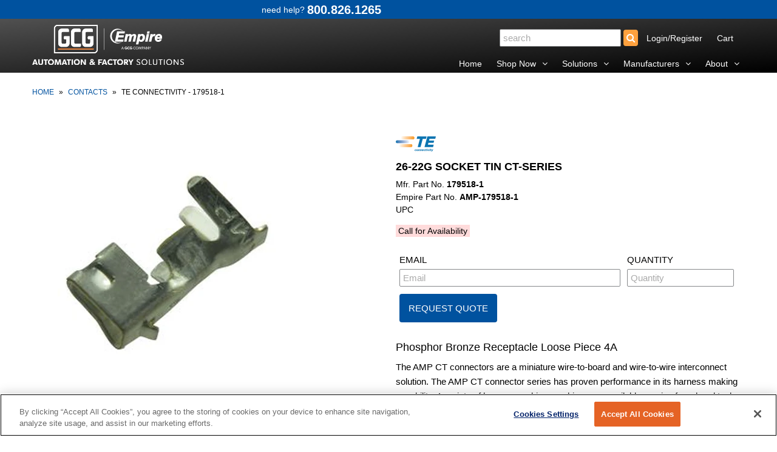

--- FILE ---
content_type: text/html; charset=utf-8
request_url: https://www.empirewc.com/products/amp-179518-1
body_size: 22138
content:
<!DOCTYPE html>
<!--[if lt IE 7 ]><html class="ie ie6" lang="en"> <![endif]-->
<!--[if IE 7 ]><html class="ie ie7" lang="en"> <![endif]-->
<!--[if IE 8 ]><html class="ie ie8" lang="en"> <![endif]-->
<!--[if (gte IE 9)|!(IE)]><!--><html lang="en"> <!--<![endif]-->
<head>
  
 <!-- OneTrust Cookies Consent Notice start for empirewc.com -->
<script type="text/javascript" src="https://cdn.cookielaw.org/consent/018f1b36-33d5-78ce-b847-73211e807f59/OtAutoBlock.js"></script>
<script src="https://cdn.cookielaw.org/scripttemplates/otSDKStub.js" type="text/javascript" charset="UTF-8" data-domain-script="018f1b36-33d5-78ce-b847-73211e807f59"></script>

<script type="text/javascript">
function OptanonWrapper() {
    // Get active consent groups
    var activeGroups = OnetrustActiveGroups;
    
    // C0002 = Performance cookies (Analytics)
    // C0004 = Targeting cookies (Advertising)
    
    // If Performance cookies NOT consented, delete them immediately
    if (activeGroups.indexOf(',C0002,') === -1) {
        // Delete Google Analytics cookies
        deleteCookie('_ga');
        deleteCookie('_gid');
        deleteCookie('_gat_gtag_UA_73059630_1');
        
        // Delete all _ga_ cookies (they have dynamic suffixes)
        document.cookie.split(';').forEach(function(c) {
            var cookieName = c.split('=')[0].trim();
            if (cookieName.startsWith('_ga_')) {
                deleteCookie(cookieName);
            }
        });
        
        deleteCookie('_gcl_au');
        deleteCookie('hubspotutk');
        deleteCookie('__hstc');
        deleteCookie('__hssc');
        deleteCookie('__hssrc');
        deleteCookie('_shopify_y');
        deleteCookie('_shopify_s');
    }
    
    // Only load tracking scripts if Performance (C0002) is enabled
    if (activeGroups.indexOf(',C0002,') > -1) {
        loadGoogleAnalytics();
        loadLuckyOrange();
        loadGTM();
        loadHubSpot();
    }
}

function deleteCookie(name) {
    // Delete for root domain
    document.cookie = name + '=; expires=Thu, 01 Jan 1970 00:00:00 UTC; path=/;';
    // Delete for .empirewc.com
    document.cookie = name + '=; expires=Thu, 01 Jan 1970 00:00:00 UTC; path=/; domain=.empirewc.com';
    // Delete for empirewc.com (no dot)
    document.cookie = name + '=; expires=Thu, 01 Jan 1970 00:00:00 UTC; path=/; domain=empirewc.com';
}

function loadGoogleAnalytics() {
    // Load gtag.js
    var gtagScript = document.createElement('script');
    gtagScript.async = true;
    gtagScript.src = 'https://www.googletagmanager.com/gtag/js?id=UA-73059630-1';
    document.head.appendChild(gtagScript);
    
    // Initialize gtag after script loads
    gtagScript.onload = function() {
        window.dataLayer = window.dataLayer || [];
        function gtag(){dataLayer.push(arguments);}
        gtag('js', new Date());
        gtag('config', 'UA-73059630-1');
    };
}

function loadLuckyOrange() {
    var script = document.createElement('script');
    script.async = true;
    script.defer = true;
    script.src = 'https://tools.luckyorange.com/core/lo.js?site-id=6f181ebc';
    document.head.appendChild(script);
}

function loadGTM() {
    (function(w,d,s,l,i){
        w[l]=w[l]||[];
        w[l].push({'gtm.start': new Date().getTime(), event:'gtm.js'});
        var f=d.getElementsByTagName(s)[0],
        j=d.createElement(s),dl=l!='dataLayer'?'&l='+l:'';
        j.async=true;
        j.src='https://www.googletagmanager.com/gtm.js?id='+i+dl;
        f.parentNode.insertBefore(j,f);
    })(window,document,'script','dataLayer','GTM-T564J6W');
}

function loadHubSpot() {
    var script = document.createElement('script');
    script.type = 'text/javascript';
    script.id = 'hs-script-loader';
    script.async = true;
    script.defer = true;
    script.src = '//js.hs-scripts.com/8527454.js?businessUnitId=319421';
    document.body.appendChild(script);
}
</script>
<!-- OneTrust Cookies Consent Notice end for empirewc.com -->
<meta name="google-site-verification" content="sdGxSxPIXGJkOG1kPhCrqZNK13K34MWu2eLWuVrtjwU" />
  
  <meta charset="utf-8" />

    
  
  <link href='//fonts.googleapis.com/css?family=Arvo:400,700' rel='stylesheet' type='text/css'>
    

  
  
  <link href='//fonts.googleapis.com/css?family=Glegoo' rel='stylesheet' type='text/css'>
  

  
  
  <link href='//fonts.googleapis.com/css?family=Lato:300,400,700' rel='stylesheet' type='text/css'>
    

  
  
  <link href='//fonts.googleapis.com/css?family=Lobster' rel='stylesheet' type='text/css'>
     

  
  
  <link href='//fonts.googleapis.com/css?family=Lobster+Two:400,700' rel='stylesheet' type='text/css'>
     

  
  
  <link href='//fonts.googleapis.com/css?family=Montserrat:400,700' rel='stylesheet' type='text/css'>
    

  
  
  <link href='//fonts.googleapis.com/css?family=Noticia+Text:400,700' rel='stylesheet' type='text/css'>
       

  
  
  <link href='//fonts.googleapis.com/css?family=Open+Sans:400,300,700' rel='stylesheet' type='text/css'>
    

  
  
  <link href='//fonts.googleapis.com/css?family=Open+Sans+Condensed:300,700' rel='stylesheet' type='text/css'>
  

  
  
  <link href='//fonts.googleapis.com/css?family=Oswald:400,300,700' rel='stylesheet' type='text/css'>
  

  
  
  <link href='//fonts.googleapis.com/css?family=PT+Sans:400,700' rel='stylesheet' type='text/css'>
      

  
  
  <link href='//fonts.googleapis.com/css?family=PT+Sans+Narrow:400,700' rel='stylesheet' type='text/css'>
   

  
  
  <link href='//fonts.googleapis.com/css?family=Questrial' rel='stylesheet' type='text/css'>
     

  
  
  <link href='//fonts.googleapis.com/css?family=Raleway:400,300,700' rel='stylesheet' type='text/css'>
      

  
  
  <link href='//fonts.googleapis.com/css?family=Roboto:400,500,300' rel='stylesheet' type='text/css'>
   

  
  
  <link href='//fonts.googleapis.com/css?family=Josefin+Sans:400,600,700,300' rel='stylesheet' type='text/css'>
   

  
  
  <link href='//fonts.googleapis.com/css?family=Source+Sans+Pro:400,600,300,700' rel='stylesheet' type='text/css'>
   
  





























































































































<meta property="og:type" content="product">
<meta property="og:title" content="26-22G SOCKET TIN CT-SERIES">
<meta property="og:url" content="https://www.empirewc.com/products/amp-179518-1">
<meta property="og:description" content="Phosphor Bronze  Receptacle  Loose Piece  4A
The AMP CT connectors are a miniature wire-to-board and wire-to-wire interconnect solution. The AMP CT connector series has proven performance in its harness making capability. A variety of harness-making machines are available ranging from hand tools for low volume production to high-speed automatic crimping machines for medium to high volume productions. 



">

<meta property="og:image" content="http://www.empirewc.com/cdn/shop/products/Untitled_picture_d218e518-2b5e-496c-b3ec-c63dee5296fb_grande.png?v=1571483330">
<meta property="og:image:secure_url" content="https://www.empirewc.com/cdn/shop/products/Untitled_picture_d218e518-2b5e-496c-b3ec-c63dee5296fb_grande.png?v=1571483330">

<meta property="og:price:amount" content="0.06">
<meta property="og:price:currency" content="USD">

<meta property="og:site_name" content="empirewc.com">



<meta name="twitter:card" content="summary">


<meta name="twitter:site" content="@">


<meta name="twitter:title" content="26-22G SOCKET TIN CT-SERIES">
<meta name="twitter:description" content="Phosphor Bronze  Receptacle  Loose Piece  4A
The AMP CT connectors are a miniature wire-to-board and wire-to-wire interconnect solution. The AMP CT connector series has proven performance in its harne">
<meta name="twitter:image" content="https://www.empirewc.com/cdn/shop/products/Untitled_picture_d218e518-2b5e-496c-b3ec-c63dee5296fb_large.png?v=1571483330">
<meta name="twitter:image:width" content="480">
<meta name="twitter:image:height" content="480">


  <!-- Basic Page Needs
================================================== -->

  <title>
    TE Connectivity - 179518-1 &ndash; empirewc.com
  </title>
  
  <meta name="description" content="Phosphor Bronze Receptacle Loose Piece 4A The AMP CT connectors are a miniature wire-to-board and wire-to-wire interconnect solution. The AMP CT connector series has proven performance in its harness making capability. A variety of harness-making machines are available ranging from hand tools for low volume production " />
  
  <link rel="canonical" href="https://www.empirewc.com/products/amp-179518-1" />


  <!-- CSS
================================================== -->

  <link href="//www.empirewc.com/cdn/shop/t/23/assets/stylesheet.css?v=109252750949358731511740780563" rel="stylesheet" type="text/css" media="all" />
  <link href="//www.empirewc.com/cdn/shop/t/23/assets/custom.css?v=59826921905536587561740780563" rel="stylesheet" type="text/css" media="all" />
  <link href="//www.empirewc.com/cdn/shop/t/23/assets/jquery.fs.selecter.css?v=9369495958476440111740780563" rel="stylesheet" type="text/css" media="all" />
  <link href="//www.empirewc.com/cdn/shop/t/23/assets/font-awesome.css?v=107377188105132071011740779978" rel="stylesheet" type="text/css" media="all" />
  <link href="//www.empirewc.com/cdn/shop/t/23/assets/queries.css?v=99146804365987408641740780563" rel="stylesheet" type="text/css" media="all" />
  <link href="//www.empirewc.com/cdn/shop/t/23/assets/jquery.fancybox.css?v=81290186097701053281740780564" rel="stylesheet" type="text/css" media="all" />

  <!--[if IE 8 ]><link href="//www.empirewc.com/cdn/shop/t/23/assets/ie8.css?v=83283943113059592831740779978" rel="stylesheet" type="text/css" media="all" /><![endif]-->

  <!--[if IE 7]>
<link href="//www.empirewc.com/cdn/shop/t/23/assets/font-awesome-ie7.css?v=111952797986497000111740779978" rel="stylesheet" type="text/css" media="all" />
<![endif]-->

  <!-- JS
================================================== -->
  
  <script src="//ajax.googleapis.com/ajax/libs/jquery/1.10.2/jquery.min.js"></script>
  <script src="//www.empirewc.com/cdn/shop/t/23/assets/theme.js?v=163857097744534815661740779978" type="text/javascript"></script> 
  <script src="//www.empirewc.com/cdn/shopifycloud/storefront/assets/themes_support/option_selection-b017cd28.js" type="text/javascript"></script>  


  

  
  <script src="//www.empirewc.com/cdn/shop/t/23/assets/jquery.bxslider.min.js?v=80356390565452539891740779978" type="text/javascript"></script>
  

  <script src="//www.empirewc.com/cdn/shop/t/23/assets/instafeed.js?v=96294543666516553161740779978" type="text/javascript"></script>


  <!--[if lt IE 9]>
<script src="//html5shim.googlecode.com/svn/trunk/html5.js"></script>
<![endif]-->

  <meta name="viewport" content="width=device-width, initial-scale=1">

  <!-- Favicons
================================================== -->

  <link rel="shortcut icon" href="//www.empirewc.com/cdn/shop/t/23/assets/favicon.png?v=7744735332711606311740779978">

  

  <script>window.performance && window.performance.mark && window.performance.mark('shopify.content_for_header.start');</script><meta name="google-site-verification" content="sdGxSxPIXGJkOG1kPhCrqZNK13K34MWu2eLWuVrtjwU">
<meta id="shopify-digital-wallet" name="shopify-digital-wallet" content="/13810993/digital_wallets/dialog">
<meta name="shopify-checkout-api-token" content="aff9dde4cb85d7ef41ba636a0d812f23">
<link rel="alternate" type="application/json+oembed" href="https://www.empirewc.com/products/amp-179518-1.oembed">
<script async="async" src="/checkouts/internal/preloads.js?locale=en-US"></script>
<link rel="preconnect" href="https://shop.app" crossorigin="anonymous">
<script async="async" src="https://shop.app/checkouts/internal/preloads.js?locale=en-US&shop_id=13810993" crossorigin="anonymous"></script>
<script id="apple-pay-shop-capabilities" type="application/json">{"shopId":13810993,"countryCode":"US","currencyCode":"USD","merchantCapabilities":["supports3DS"],"merchantId":"gid:\/\/shopify\/Shop\/13810993","merchantName":"empirewc.com","requiredBillingContactFields":["postalAddress","email"],"requiredShippingContactFields":["postalAddress","email"],"shippingType":"shipping","supportedNetworks":["visa","masterCard","amex","discover","elo","jcb"],"total":{"type":"pending","label":"empirewc.com","amount":"1.00"},"shopifyPaymentsEnabled":true,"supportsSubscriptions":true}</script>
<script id="shopify-features" type="application/json">{"accessToken":"aff9dde4cb85d7ef41ba636a0d812f23","betas":["rich-media-storefront-analytics"],"domain":"www.empirewc.com","predictiveSearch":true,"shopId":13810993,"locale":"en"}</script>
<script>var Shopify = Shopify || {};
Shopify.shop = "factory-automation-supply.myshopify.com";
Shopify.locale = "en";
Shopify.currency = {"active":"USD","rate":"1.0"};
Shopify.country = "US";
Shopify.theme = {"name":"2020-May with WC - add HubSpot Code - No Pricing","id":148760559858,"schema_name":null,"schema_version":null,"theme_store_id":null,"role":"main"};
Shopify.theme.handle = "null";
Shopify.theme.style = {"id":null,"handle":null};
Shopify.cdnHost = "www.empirewc.com/cdn";
Shopify.routes = Shopify.routes || {};
Shopify.routes.root = "/";</script>
<script type="module">!function(o){(o.Shopify=o.Shopify||{}).modules=!0}(window);</script>
<script>!function(o){function n(){var o=[];function n(){o.push(Array.prototype.slice.apply(arguments))}return n.q=o,n}var t=o.Shopify=o.Shopify||{};t.loadFeatures=n(),t.autoloadFeatures=n()}(window);</script>
<script>
  window.ShopifyPay = window.ShopifyPay || {};
  window.ShopifyPay.apiHost = "shop.app\/pay";
  window.ShopifyPay.redirectState = null;
</script>
<script id="shop-js-analytics" type="application/json">{"pageType":"product"}</script>
<script defer="defer" async type="module" src="//www.empirewc.com/cdn/shopifycloud/shop-js/modules/v2/client.init-shop-cart-sync_BT-GjEfc.en.esm.js"></script>
<script defer="defer" async type="module" src="//www.empirewc.com/cdn/shopifycloud/shop-js/modules/v2/chunk.common_D58fp_Oc.esm.js"></script>
<script defer="defer" async type="module" src="//www.empirewc.com/cdn/shopifycloud/shop-js/modules/v2/chunk.modal_xMitdFEc.esm.js"></script>
<script type="module">
  await import("//www.empirewc.com/cdn/shopifycloud/shop-js/modules/v2/client.init-shop-cart-sync_BT-GjEfc.en.esm.js");
await import("//www.empirewc.com/cdn/shopifycloud/shop-js/modules/v2/chunk.common_D58fp_Oc.esm.js");
await import("//www.empirewc.com/cdn/shopifycloud/shop-js/modules/v2/chunk.modal_xMitdFEc.esm.js");

  window.Shopify.SignInWithShop?.initShopCartSync?.({"fedCMEnabled":true,"windoidEnabled":true});

</script>
<script>
  window.Shopify = window.Shopify || {};
  if (!window.Shopify.featureAssets) window.Shopify.featureAssets = {};
  window.Shopify.featureAssets['shop-js'] = {"shop-cart-sync":["modules/v2/client.shop-cart-sync_DZOKe7Ll.en.esm.js","modules/v2/chunk.common_D58fp_Oc.esm.js","modules/v2/chunk.modal_xMitdFEc.esm.js"],"init-fed-cm":["modules/v2/client.init-fed-cm_B6oLuCjv.en.esm.js","modules/v2/chunk.common_D58fp_Oc.esm.js","modules/v2/chunk.modal_xMitdFEc.esm.js"],"shop-cash-offers":["modules/v2/client.shop-cash-offers_D2sdYoxE.en.esm.js","modules/v2/chunk.common_D58fp_Oc.esm.js","modules/v2/chunk.modal_xMitdFEc.esm.js"],"shop-login-button":["modules/v2/client.shop-login-button_QeVjl5Y3.en.esm.js","modules/v2/chunk.common_D58fp_Oc.esm.js","modules/v2/chunk.modal_xMitdFEc.esm.js"],"pay-button":["modules/v2/client.pay-button_DXTOsIq6.en.esm.js","modules/v2/chunk.common_D58fp_Oc.esm.js","modules/v2/chunk.modal_xMitdFEc.esm.js"],"shop-button":["modules/v2/client.shop-button_DQZHx9pm.en.esm.js","modules/v2/chunk.common_D58fp_Oc.esm.js","modules/v2/chunk.modal_xMitdFEc.esm.js"],"avatar":["modules/v2/client.avatar_BTnouDA3.en.esm.js"],"init-windoid":["modules/v2/client.init-windoid_CR1B-cfM.en.esm.js","modules/v2/chunk.common_D58fp_Oc.esm.js","modules/v2/chunk.modal_xMitdFEc.esm.js"],"init-shop-for-new-customer-accounts":["modules/v2/client.init-shop-for-new-customer-accounts_C_vY_xzh.en.esm.js","modules/v2/client.shop-login-button_QeVjl5Y3.en.esm.js","modules/v2/chunk.common_D58fp_Oc.esm.js","modules/v2/chunk.modal_xMitdFEc.esm.js"],"init-shop-email-lookup-coordinator":["modules/v2/client.init-shop-email-lookup-coordinator_BI7n9ZSv.en.esm.js","modules/v2/chunk.common_D58fp_Oc.esm.js","modules/v2/chunk.modal_xMitdFEc.esm.js"],"init-shop-cart-sync":["modules/v2/client.init-shop-cart-sync_BT-GjEfc.en.esm.js","modules/v2/chunk.common_D58fp_Oc.esm.js","modules/v2/chunk.modal_xMitdFEc.esm.js"],"shop-toast-manager":["modules/v2/client.shop-toast-manager_DiYdP3xc.en.esm.js","modules/v2/chunk.common_D58fp_Oc.esm.js","modules/v2/chunk.modal_xMitdFEc.esm.js"],"init-customer-accounts":["modules/v2/client.init-customer-accounts_D9ZNqS-Q.en.esm.js","modules/v2/client.shop-login-button_QeVjl5Y3.en.esm.js","modules/v2/chunk.common_D58fp_Oc.esm.js","modules/v2/chunk.modal_xMitdFEc.esm.js"],"init-customer-accounts-sign-up":["modules/v2/client.init-customer-accounts-sign-up_iGw4briv.en.esm.js","modules/v2/client.shop-login-button_QeVjl5Y3.en.esm.js","modules/v2/chunk.common_D58fp_Oc.esm.js","modules/v2/chunk.modal_xMitdFEc.esm.js"],"shop-follow-button":["modules/v2/client.shop-follow-button_CqMgW2wH.en.esm.js","modules/v2/chunk.common_D58fp_Oc.esm.js","modules/v2/chunk.modal_xMitdFEc.esm.js"],"checkout-modal":["modules/v2/client.checkout-modal_xHeaAweL.en.esm.js","modules/v2/chunk.common_D58fp_Oc.esm.js","modules/v2/chunk.modal_xMitdFEc.esm.js"],"shop-login":["modules/v2/client.shop-login_D91U-Q7h.en.esm.js","modules/v2/chunk.common_D58fp_Oc.esm.js","modules/v2/chunk.modal_xMitdFEc.esm.js"],"lead-capture":["modules/v2/client.lead-capture_BJmE1dJe.en.esm.js","modules/v2/chunk.common_D58fp_Oc.esm.js","modules/v2/chunk.modal_xMitdFEc.esm.js"],"payment-terms":["modules/v2/client.payment-terms_Ci9AEqFq.en.esm.js","modules/v2/chunk.common_D58fp_Oc.esm.js","modules/v2/chunk.modal_xMitdFEc.esm.js"]};
</script>
<script>(function() {
  var isLoaded = false;
  function asyncLoad() {
    if (isLoaded) return;
    isLoaded = true;
    var urls = ["\/\/searchserverapi.com\/widgets\/shopify\/init.js?a=4M9q6u9N6I\u0026shop=factory-automation-supply.myshopify.com"];
    for (var i = 0; i < urls.length; i++) {
      var s = document.createElement('script');
      s.type = 'text/javascript';
      s.async = true;
      s.src = urls[i];
      var x = document.getElementsByTagName('script')[0];
      x.parentNode.insertBefore(s, x);
    }
  };
  if(window.attachEvent) {
    window.attachEvent('onload', asyncLoad);
  } else {
    window.addEventListener('load', asyncLoad, false);
  }
})();</script>
<script id="__st">var __st={"a":13810993,"offset":-18000,"reqid":"a8b43028-bbe4-448a-83c4-f8297a889448-1769528382","pageurl":"www.empirewc.com\/products\/amp-179518-1","u":"ee916de7b93e","p":"product","rtyp":"product","rid":8618727756};</script>
<script>window.ShopifyPaypalV4VisibilityTracking = true;</script>
<script id="captcha-bootstrap">!function(){'use strict';const t='contact',e='account',n='new_comment',o=[[t,t],['blogs',n],['comments',n],[t,'customer']],c=[[e,'customer_login'],[e,'guest_login'],[e,'recover_customer_password'],[e,'create_customer']],r=t=>t.map((([t,e])=>`form[action*='/${t}']:not([data-nocaptcha='true']) input[name='form_type'][value='${e}']`)).join(','),a=t=>()=>t?[...document.querySelectorAll(t)].map((t=>t.form)):[];function s(){const t=[...o],e=r(t);return a(e)}const i='password',u='form_key',d=['recaptcha-v3-token','g-recaptcha-response','h-captcha-response',i],f=()=>{try{return window.sessionStorage}catch{return}},m='__shopify_v',_=t=>t.elements[u];function p(t,e,n=!1){try{const o=window.sessionStorage,c=JSON.parse(o.getItem(e)),{data:r}=function(t){const{data:e,action:n}=t;return t[m]||n?{data:e,action:n}:{data:t,action:n}}(c);for(const[e,n]of Object.entries(r))t.elements[e]&&(t.elements[e].value=n);n&&o.removeItem(e)}catch(o){console.error('form repopulation failed',{error:o})}}const l='form_type',E='cptcha';function T(t){t.dataset[E]=!0}const w=window,h=w.document,L='Shopify',v='ce_forms',y='captcha';let A=!1;((t,e)=>{const n=(g='f06e6c50-85a8-45c8-87d0-21a2b65856fe',I='https://cdn.shopify.com/shopifycloud/storefront-forms-hcaptcha/ce_storefront_forms_captcha_hcaptcha.v1.5.2.iife.js',D={infoText:'Protected by hCaptcha',privacyText:'Privacy',termsText:'Terms'},(t,e,n)=>{const o=w[L][v],c=o.bindForm;if(c)return c(t,g,e,D).then(n);var r;o.q.push([[t,g,e,D],n]),r=I,A||(h.body.append(Object.assign(h.createElement('script'),{id:'captcha-provider',async:!0,src:r})),A=!0)});var g,I,D;w[L]=w[L]||{},w[L][v]=w[L][v]||{},w[L][v].q=[],w[L][y]=w[L][y]||{},w[L][y].protect=function(t,e){n(t,void 0,e),T(t)},Object.freeze(w[L][y]),function(t,e,n,w,h,L){const[v,y,A,g]=function(t,e,n){const i=e?o:[],u=t?c:[],d=[...i,...u],f=r(d),m=r(i),_=r(d.filter((([t,e])=>n.includes(e))));return[a(f),a(m),a(_),s()]}(w,h,L),I=t=>{const e=t.target;return e instanceof HTMLFormElement?e:e&&e.form},D=t=>v().includes(t);t.addEventListener('submit',(t=>{const e=I(t);if(!e)return;const n=D(e)&&!e.dataset.hcaptchaBound&&!e.dataset.recaptchaBound,o=_(e),c=g().includes(e)&&(!o||!o.value);(n||c)&&t.preventDefault(),c&&!n&&(function(t){try{if(!f())return;!function(t){const e=f();if(!e)return;const n=_(t);if(!n)return;const o=n.value;o&&e.removeItem(o)}(t);const e=Array.from(Array(32),(()=>Math.random().toString(36)[2])).join('');!function(t,e){_(t)||t.append(Object.assign(document.createElement('input'),{type:'hidden',name:u})),t.elements[u].value=e}(t,e),function(t,e){const n=f();if(!n)return;const o=[...t.querySelectorAll(`input[type='${i}']`)].map((({name:t})=>t)),c=[...d,...o],r={};for(const[a,s]of new FormData(t).entries())c.includes(a)||(r[a]=s);n.setItem(e,JSON.stringify({[m]:1,action:t.action,data:r}))}(t,e)}catch(e){console.error('failed to persist form',e)}}(e),e.submit())}));const S=(t,e)=>{t&&!t.dataset[E]&&(n(t,e.some((e=>e===t))),T(t))};for(const o of['focusin','change'])t.addEventListener(o,(t=>{const e=I(t);D(e)&&S(e,y())}));const B=e.get('form_key'),M=e.get(l),P=B&&M;t.addEventListener('DOMContentLoaded',(()=>{const t=y();if(P)for(const e of t)e.elements[l].value===M&&p(e,B);[...new Set([...A(),...v().filter((t=>'true'===t.dataset.shopifyCaptcha))])].forEach((e=>S(e,t)))}))}(h,new URLSearchParams(w.location.search),n,t,e,['guest_login'])})(!0,!0)}();</script>
<script integrity="sha256-4kQ18oKyAcykRKYeNunJcIwy7WH5gtpwJnB7kiuLZ1E=" data-source-attribution="shopify.loadfeatures" defer="defer" src="//www.empirewc.com/cdn/shopifycloud/storefront/assets/storefront/load_feature-a0a9edcb.js" crossorigin="anonymous"></script>
<script crossorigin="anonymous" defer="defer" src="//www.empirewc.com/cdn/shopifycloud/storefront/assets/shopify_pay/storefront-65b4c6d7.js?v=20250812"></script>
<script data-source-attribution="shopify.dynamic_checkout.dynamic.init">var Shopify=Shopify||{};Shopify.PaymentButton=Shopify.PaymentButton||{isStorefrontPortableWallets:!0,init:function(){window.Shopify.PaymentButton.init=function(){};var t=document.createElement("script");t.src="https://www.empirewc.com/cdn/shopifycloud/portable-wallets/latest/portable-wallets.en.js",t.type="module",document.head.appendChild(t)}};
</script>
<script data-source-attribution="shopify.dynamic_checkout.buyer_consent">
  function portableWalletsHideBuyerConsent(e){var t=document.getElementById("shopify-buyer-consent"),n=document.getElementById("shopify-subscription-policy-button");t&&n&&(t.classList.add("hidden"),t.setAttribute("aria-hidden","true"),n.removeEventListener("click",e))}function portableWalletsShowBuyerConsent(e){var t=document.getElementById("shopify-buyer-consent"),n=document.getElementById("shopify-subscription-policy-button");t&&n&&(t.classList.remove("hidden"),t.removeAttribute("aria-hidden"),n.addEventListener("click",e))}window.Shopify?.PaymentButton&&(window.Shopify.PaymentButton.hideBuyerConsent=portableWalletsHideBuyerConsent,window.Shopify.PaymentButton.showBuyerConsent=portableWalletsShowBuyerConsent);
</script>
<script data-source-attribution="shopify.dynamic_checkout.cart.bootstrap">document.addEventListener("DOMContentLoaded",(function(){function t(){return document.querySelector("shopify-accelerated-checkout-cart, shopify-accelerated-checkout")}if(t())Shopify.PaymentButton.init();else{new MutationObserver((function(e,n){t()&&(Shopify.PaymentButton.init(),n.disconnect())})).observe(document.body,{childList:!0,subtree:!0})}}));
</script>
<link id="shopify-accelerated-checkout-styles" rel="stylesheet" media="screen" href="https://www.empirewc.com/cdn/shopifycloud/portable-wallets/latest/accelerated-checkout-backwards-compat.css" crossorigin="anonymous">
<style id="shopify-accelerated-checkout-cart">
        #shopify-buyer-consent {
  margin-top: 1em;
  display: inline-block;
  width: 100%;
}

#shopify-buyer-consent.hidden {
  display: none;
}

#shopify-subscription-policy-button {
  background: none;
  border: none;
  padding: 0;
  text-decoration: underline;
  font-size: inherit;
  cursor: pointer;
}

#shopify-subscription-policy-button::before {
  box-shadow: none;
}

      </style>

<script>window.performance && window.performance.mark && window.performance.mark('shopify.content_for_header.end');</script>
 

  <link rel="next" href="/next"/>
  <link rel="prev" href="/prev"/>
  


<link href="https://monorail-edge.shopifysvc.com" rel="dns-prefetch">
<script>(function(){if ("sendBeacon" in navigator && "performance" in window) {try {var session_token_from_headers = performance.getEntriesByType('navigation')[0].serverTiming.find(x => x.name == '_s').description;} catch {var session_token_from_headers = undefined;}var session_cookie_matches = document.cookie.match(/_shopify_s=([^;]*)/);var session_token_from_cookie = session_cookie_matches && session_cookie_matches.length === 2 ? session_cookie_matches[1] : "";var session_token = session_token_from_headers || session_token_from_cookie || "";function handle_abandonment_event(e) {var entries = performance.getEntries().filter(function(entry) {return /monorail-edge.shopifysvc.com/.test(entry.name);});if (!window.abandonment_tracked && entries.length === 0) {window.abandonment_tracked = true;var currentMs = Date.now();var navigation_start = performance.timing.navigationStart;var payload = {shop_id: 13810993,url: window.location.href,navigation_start,duration: currentMs - navigation_start,session_token,page_type: "product"};window.navigator.sendBeacon("https://monorail-edge.shopifysvc.com/v1/produce", JSON.stringify({schema_id: "online_store_buyer_site_abandonment/1.1",payload: payload,metadata: {event_created_at_ms: currentMs,event_sent_at_ms: currentMs}}));}}window.addEventListener('pagehide', handle_abandonment_event);}}());</script>
<script id="web-pixels-manager-setup">(function e(e,d,r,n,o){if(void 0===o&&(o={}),!Boolean(null===(a=null===(i=window.Shopify)||void 0===i?void 0:i.analytics)||void 0===a?void 0:a.replayQueue)){var i,a;window.Shopify=window.Shopify||{};var t=window.Shopify;t.analytics=t.analytics||{};var s=t.analytics;s.replayQueue=[],s.publish=function(e,d,r){return s.replayQueue.push([e,d,r]),!0};try{self.performance.mark("wpm:start")}catch(e){}var l=function(){var e={modern:/Edge?\/(1{2}[4-9]|1[2-9]\d|[2-9]\d{2}|\d{4,})\.\d+(\.\d+|)|Firefox\/(1{2}[4-9]|1[2-9]\d|[2-9]\d{2}|\d{4,})\.\d+(\.\d+|)|Chrom(ium|e)\/(9{2}|\d{3,})\.\d+(\.\d+|)|(Maci|X1{2}).+ Version\/(15\.\d+|(1[6-9]|[2-9]\d|\d{3,})\.\d+)([,.]\d+|)( \(\w+\)|)( Mobile\/\w+|) Safari\/|Chrome.+OPR\/(9{2}|\d{3,})\.\d+\.\d+|(CPU[ +]OS|iPhone[ +]OS|CPU[ +]iPhone|CPU IPhone OS|CPU iPad OS)[ +]+(15[._]\d+|(1[6-9]|[2-9]\d|\d{3,})[._]\d+)([._]\d+|)|Android:?[ /-](13[3-9]|1[4-9]\d|[2-9]\d{2}|\d{4,})(\.\d+|)(\.\d+|)|Android.+Firefox\/(13[5-9]|1[4-9]\d|[2-9]\d{2}|\d{4,})\.\d+(\.\d+|)|Android.+Chrom(ium|e)\/(13[3-9]|1[4-9]\d|[2-9]\d{2}|\d{4,})\.\d+(\.\d+|)|SamsungBrowser\/([2-9]\d|\d{3,})\.\d+/,legacy:/Edge?\/(1[6-9]|[2-9]\d|\d{3,})\.\d+(\.\d+|)|Firefox\/(5[4-9]|[6-9]\d|\d{3,})\.\d+(\.\d+|)|Chrom(ium|e)\/(5[1-9]|[6-9]\d|\d{3,})\.\d+(\.\d+|)([\d.]+$|.*Safari\/(?![\d.]+ Edge\/[\d.]+$))|(Maci|X1{2}).+ Version\/(10\.\d+|(1[1-9]|[2-9]\d|\d{3,})\.\d+)([,.]\d+|)( \(\w+\)|)( Mobile\/\w+|) Safari\/|Chrome.+OPR\/(3[89]|[4-9]\d|\d{3,})\.\d+\.\d+|(CPU[ +]OS|iPhone[ +]OS|CPU[ +]iPhone|CPU IPhone OS|CPU iPad OS)[ +]+(10[._]\d+|(1[1-9]|[2-9]\d|\d{3,})[._]\d+)([._]\d+|)|Android:?[ /-](13[3-9]|1[4-9]\d|[2-9]\d{2}|\d{4,})(\.\d+|)(\.\d+|)|Mobile Safari.+OPR\/([89]\d|\d{3,})\.\d+\.\d+|Android.+Firefox\/(13[5-9]|1[4-9]\d|[2-9]\d{2}|\d{4,})\.\d+(\.\d+|)|Android.+Chrom(ium|e)\/(13[3-9]|1[4-9]\d|[2-9]\d{2}|\d{4,})\.\d+(\.\d+|)|Android.+(UC? ?Browser|UCWEB|U3)[ /]?(15\.([5-9]|\d{2,})|(1[6-9]|[2-9]\d|\d{3,})\.\d+)\.\d+|SamsungBrowser\/(5\.\d+|([6-9]|\d{2,})\.\d+)|Android.+MQ{2}Browser\/(14(\.(9|\d{2,})|)|(1[5-9]|[2-9]\d|\d{3,})(\.\d+|))(\.\d+|)|K[Aa][Ii]OS\/(3\.\d+|([4-9]|\d{2,})\.\d+)(\.\d+|)/},d=e.modern,r=e.legacy,n=navigator.userAgent;return n.match(d)?"modern":n.match(r)?"legacy":"unknown"}(),u="modern"===l?"modern":"legacy",c=(null!=n?n:{modern:"",legacy:""})[u],f=function(e){return[e.baseUrl,"/wpm","/b",e.hashVersion,"modern"===e.buildTarget?"m":"l",".js"].join("")}({baseUrl:d,hashVersion:r,buildTarget:u}),m=function(e){var d=e.version,r=e.bundleTarget,n=e.surface,o=e.pageUrl,i=e.monorailEndpoint;return{emit:function(e){var a=e.status,t=e.errorMsg,s=(new Date).getTime(),l=JSON.stringify({metadata:{event_sent_at_ms:s},events:[{schema_id:"web_pixels_manager_load/3.1",payload:{version:d,bundle_target:r,page_url:o,status:a,surface:n,error_msg:t},metadata:{event_created_at_ms:s}}]});if(!i)return console&&console.warn&&console.warn("[Web Pixels Manager] No Monorail endpoint provided, skipping logging."),!1;try{return self.navigator.sendBeacon.bind(self.navigator)(i,l)}catch(e){}var u=new XMLHttpRequest;try{return u.open("POST",i,!0),u.setRequestHeader("Content-Type","text/plain"),u.send(l),!0}catch(e){return console&&console.warn&&console.warn("[Web Pixels Manager] Got an unhandled error while logging to Monorail."),!1}}}}({version:r,bundleTarget:l,surface:e.surface,pageUrl:self.location.href,monorailEndpoint:e.monorailEndpoint});try{o.browserTarget=l,function(e){var d=e.src,r=e.async,n=void 0===r||r,o=e.onload,i=e.onerror,a=e.sri,t=e.scriptDataAttributes,s=void 0===t?{}:t,l=document.createElement("script"),u=document.querySelector("head"),c=document.querySelector("body");if(l.async=n,l.src=d,a&&(l.integrity=a,l.crossOrigin="anonymous"),s)for(var f in s)if(Object.prototype.hasOwnProperty.call(s,f))try{l.dataset[f]=s[f]}catch(e){}if(o&&l.addEventListener("load",o),i&&l.addEventListener("error",i),u)u.appendChild(l);else{if(!c)throw new Error("Did not find a head or body element to append the script");c.appendChild(l)}}({src:f,async:!0,onload:function(){if(!function(){var e,d;return Boolean(null===(d=null===(e=window.Shopify)||void 0===e?void 0:e.analytics)||void 0===d?void 0:d.initialized)}()){var d=window.webPixelsManager.init(e)||void 0;if(d){var r=window.Shopify.analytics;r.replayQueue.forEach((function(e){var r=e[0],n=e[1],o=e[2];d.publishCustomEvent(r,n,o)})),r.replayQueue=[],r.publish=d.publishCustomEvent,r.visitor=d.visitor,r.initialized=!0}}},onerror:function(){return m.emit({status:"failed",errorMsg:"".concat(f," has failed to load")})},sri:function(e){var d=/^sha384-[A-Za-z0-9+/=]+$/;return"string"==typeof e&&d.test(e)}(c)?c:"",scriptDataAttributes:o}),m.emit({status:"loading"})}catch(e){m.emit({status:"failed",errorMsg:(null==e?void 0:e.message)||"Unknown error"})}}})({shopId: 13810993,storefrontBaseUrl: "https://www.empirewc.com",extensionsBaseUrl: "https://extensions.shopifycdn.com/cdn/shopifycloud/web-pixels-manager",monorailEndpoint: "https://monorail-edge.shopifysvc.com/unstable/produce_batch",surface: "storefront-renderer",enabledBetaFlags: ["2dca8a86"],webPixelsConfigList: [{"id":"559775986","configuration":"{\"config\":\"{\\\"pixel_id\\\":\\\"AW-667403421\\\",\\\"target_country\\\":\\\"US\\\",\\\"gtag_events\\\":[{\\\"type\\\":\\\"page_view\\\",\\\"action_label\\\":\\\"AW-667403421\\\/aWmWCIX40cwBEJ2Jn74C\\\"},{\\\"type\\\":\\\"purchase\\\",\\\"action_label\\\":\\\"AW-667403421\\\/FVzqCIj40cwBEJ2Jn74C\\\"},{\\\"type\\\":\\\"view_item\\\",\\\"action_label\\\":\\\"AW-667403421\\\/HmSvCIv40cwBEJ2Jn74C\\\"},{\\\"type\\\":\\\"add_to_cart\\\",\\\"action_label\\\":\\\"AW-667403421\\\/U-7FCI740cwBEJ2Jn74C\\\"},{\\\"type\\\":\\\"begin_checkout\\\",\\\"action_label\\\":\\\"AW-667403421\\\/qbahCJH40cwBEJ2Jn74C\\\"},{\\\"type\\\":\\\"search\\\",\\\"action_label\\\":\\\"AW-667403421\\\/FkzACJT40cwBEJ2Jn74C\\\"},{\\\"type\\\":\\\"add_payment_info\\\",\\\"action_label\\\":\\\"AW-667403421\\\/23IMCJf40cwBEJ2Jn74C\\\"}],\\\"enable_monitoring_mode\\\":false}\"}","eventPayloadVersion":"v1","runtimeContext":"OPEN","scriptVersion":"b2a88bafab3e21179ed38636efcd8a93","type":"APP","apiClientId":1780363,"privacyPurposes":[],"dataSharingAdjustments":{"protectedCustomerApprovalScopes":["read_customer_address","read_customer_email","read_customer_name","read_customer_personal_data","read_customer_phone"]}},{"id":"shopify-app-pixel","configuration":"{}","eventPayloadVersion":"v1","runtimeContext":"STRICT","scriptVersion":"0450","apiClientId":"shopify-pixel","type":"APP","privacyPurposes":["ANALYTICS","MARKETING"]},{"id":"shopify-custom-pixel","eventPayloadVersion":"v1","runtimeContext":"LAX","scriptVersion":"0450","apiClientId":"shopify-pixel","type":"CUSTOM","privacyPurposes":["ANALYTICS","MARKETING"]}],isMerchantRequest: false,initData: {"shop":{"name":"empirewc.com","paymentSettings":{"currencyCode":"USD"},"myshopifyDomain":"factory-automation-supply.myshopify.com","countryCode":"US","storefrontUrl":"https:\/\/www.empirewc.com"},"customer":null,"cart":null,"checkout":null,"productVariants":[{"price":{"amount":0.06,"currencyCode":"USD"},"product":{"title":"26-22G SOCKET TIN CT-SERIES","vendor":"TE Connectivity","id":"8618727756","untranslatedTitle":"26-22G SOCKET TIN CT-SERIES","url":"\/products\/amp-179518-1","type":"Contacts"},"id":"29550631052","image":{"src":"\/\/www.empirewc.com\/cdn\/shop\/products\/Untitled_picture_d218e518-2b5e-496c-b3ec-c63dee5296fb.png?v=1571483330"},"sku":"AMP-179518-1","title":"Default Title","untranslatedTitle":"Default Title"}],"purchasingCompany":null},},"https://www.empirewc.com/cdn","fcfee988w5aeb613cpc8e4bc33m6693e112",{"modern":"","legacy":""},{"shopId":"13810993","storefrontBaseUrl":"https:\/\/www.empirewc.com","extensionBaseUrl":"https:\/\/extensions.shopifycdn.com\/cdn\/shopifycloud\/web-pixels-manager","surface":"storefront-renderer","enabledBetaFlags":"[\"2dca8a86\"]","isMerchantRequest":"false","hashVersion":"fcfee988w5aeb613cpc8e4bc33m6693e112","publish":"custom","events":"[[\"page_viewed\",{}],[\"product_viewed\",{\"productVariant\":{\"price\":{\"amount\":0.06,\"currencyCode\":\"USD\"},\"product\":{\"title\":\"26-22G SOCKET TIN CT-SERIES\",\"vendor\":\"TE Connectivity\",\"id\":\"8618727756\",\"untranslatedTitle\":\"26-22G SOCKET TIN CT-SERIES\",\"url\":\"\/products\/amp-179518-1\",\"type\":\"Contacts\"},\"id\":\"29550631052\",\"image\":{\"src\":\"\/\/www.empirewc.com\/cdn\/shop\/products\/Untitled_picture_d218e518-2b5e-496c-b3ec-c63dee5296fb.png?v=1571483330\"},\"sku\":\"AMP-179518-1\",\"title\":\"Default Title\",\"untranslatedTitle\":\"Default Title\"}}]]"});</script><script>
  window.ShopifyAnalytics = window.ShopifyAnalytics || {};
  window.ShopifyAnalytics.meta = window.ShopifyAnalytics.meta || {};
  window.ShopifyAnalytics.meta.currency = 'USD';
  var meta = {"product":{"id":8618727756,"gid":"gid:\/\/shopify\/Product\/8618727756","vendor":"TE Connectivity","type":"Contacts","handle":"amp-179518-1","variants":[{"id":29550631052,"price":6,"name":"26-22G SOCKET TIN CT-SERIES","public_title":null,"sku":"AMP-179518-1"}],"remote":false},"page":{"pageType":"product","resourceType":"product","resourceId":8618727756,"requestId":"a8b43028-bbe4-448a-83c4-f8297a889448-1769528382"}};
  for (var attr in meta) {
    window.ShopifyAnalytics.meta[attr] = meta[attr];
  }
</script>
<script class="analytics">
  (function () {
    var customDocumentWrite = function(content) {
      var jquery = null;

      if (window.jQuery) {
        jquery = window.jQuery;
      } else if (window.Checkout && window.Checkout.$) {
        jquery = window.Checkout.$;
      }

      if (jquery) {
        jquery('body').append(content);
      }
    };

    var hasLoggedConversion = function(token) {
      if (token) {
        return document.cookie.indexOf('loggedConversion=' + token) !== -1;
      }
      return false;
    }

    var setCookieIfConversion = function(token) {
      if (token) {
        var twoMonthsFromNow = new Date(Date.now());
        twoMonthsFromNow.setMonth(twoMonthsFromNow.getMonth() + 2);

        document.cookie = 'loggedConversion=' + token + '; expires=' + twoMonthsFromNow;
      }
    }

    var trekkie = window.ShopifyAnalytics.lib = window.trekkie = window.trekkie || [];
    if (trekkie.integrations) {
      return;
    }
    trekkie.methods = [
      'identify',
      'page',
      'ready',
      'track',
      'trackForm',
      'trackLink'
    ];
    trekkie.factory = function(method) {
      return function() {
        var args = Array.prototype.slice.call(arguments);
        args.unshift(method);
        trekkie.push(args);
        return trekkie;
      };
    };
    for (var i = 0; i < trekkie.methods.length; i++) {
      var key = trekkie.methods[i];
      trekkie[key] = trekkie.factory(key);
    }
    trekkie.load = function(config) {
      trekkie.config = config || {};
      trekkie.config.initialDocumentCookie = document.cookie;
      var first = document.getElementsByTagName('script')[0];
      var script = document.createElement('script');
      script.type = 'text/javascript';
      script.onerror = function(e) {
        var scriptFallback = document.createElement('script');
        scriptFallback.type = 'text/javascript';
        scriptFallback.onerror = function(error) {
                var Monorail = {
      produce: function produce(monorailDomain, schemaId, payload) {
        var currentMs = new Date().getTime();
        var event = {
          schema_id: schemaId,
          payload: payload,
          metadata: {
            event_created_at_ms: currentMs,
            event_sent_at_ms: currentMs
          }
        };
        return Monorail.sendRequest("https://" + monorailDomain + "/v1/produce", JSON.stringify(event));
      },
      sendRequest: function sendRequest(endpointUrl, payload) {
        // Try the sendBeacon API
        if (window && window.navigator && typeof window.navigator.sendBeacon === 'function' && typeof window.Blob === 'function' && !Monorail.isIos12()) {
          var blobData = new window.Blob([payload], {
            type: 'text/plain'
          });

          if (window.navigator.sendBeacon(endpointUrl, blobData)) {
            return true;
          } // sendBeacon was not successful

        } // XHR beacon

        var xhr = new XMLHttpRequest();

        try {
          xhr.open('POST', endpointUrl);
          xhr.setRequestHeader('Content-Type', 'text/plain');
          xhr.send(payload);
        } catch (e) {
          console.log(e);
        }

        return false;
      },
      isIos12: function isIos12() {
        return window.navigator.userAgent.lastIndexOf('iPhone; CPU iPhone OS 12_') !== -1 || window.navigator.userAgent.lastIndexOf('iPad; CPU OS 12_') !== -1;
      }
    };
    Monorail.produce('monorail-edge.shopifysvc.com',
      'trekkie_storefront_load_errors/1.1',
      {shop_id: 13810993,
      theme_id: 148760559858,
      app_name: "storefront",
      context_url: window.location.href,
      source_url: "//www.empirewc.com/cdn/s/trekkie.storefront.a804e9514e4efded663580eddd6991fcc12b5451.min.js"});

        };
        scriptFallback.async = true;
        scriptFallback.src = '//www.empirewc.com/cdn/s/trekkie.storefront.a804e9514e4efded663580eddd6991fcc12b5451.min.js';
        first.parentNode.insertBefore(scriptFallback, first);
      };
      script.async = true;
      script.src = '//www.empirewc.com/cdn/s/trekkie.storefront.a804e9514e4efded663580eddd6991fcc12b5451.min.js';
      first.parentNode.insertBefore(script, first);
    };
    trekkie.load(
      {"Trekkie":{"appName":"storefront","development":false,"defaultAttributes":{"shopId":13810993,"isMerchantRequest":null,"themeId":148760559858,"themeCityHash":"1831330515065687550","contentLanguage":"en","currency":"USD","eventMetadataId":"94f8ab67-17f4-41ac-99c0-f3ebbf2f98a0"},"isServerSideCookieWritingEnabled":true,"monorailRegion":"shop_domain","enabledBetaFlags":["65f19447"]},"Session Attribution":{},"S2S":{"facebookCapiEnabled":false,"source":"trekkie-storefront-renderer","apiClientId":580111}}
    );

    var loaded = false;
    trekkie.ready(function() {
      if (loaded) return;
      loaded = true;

      window.ShopifyAnalytics.lib = window.trekkie;

      var originalDocumentWrite = document.write;
      document.write = customDocumentWrite;
      try { window.ShopifyAnalytics.merchantGoogleAnalytics.call(this); } catch(error) {};
      document.write = originalDocumentWrite;

      window.ShopifyAnalytics.lib.page(null,{"pageType":"product","resourceType":"product","resourceId":8618727756,"requestId":"a8b43028-bbe4-448a-83c4-f8297a889448-1769528382","shopifyEmitted":true});

      var match = window.location.pathname.match(/checkouts\/(.+)\/(thank_you|post_purchase)/)
      var token = match? match[1]: undefined;
      if (!hasLoggedConversion(token)) {
        setCookieIfConversion(token);
        window.ShopifyAnalytics.lib.track("Viewed Product",{"currency":"USD","variantId":29550631052,"productId":8618727756,"productGid":"gid:\/\/shopify\/Product\/8618727756","name":"26-22G SOCKET TIN CT-SERIES","price":"0.06","sku":"AMP-179518-1","brand":"TE Connectivity","variant":null,"category":"Contacts","nonInteraction":true,"remote":false},undefined,undefined,{"shopifyEmitted":true});
      window.ShopifyAnalytics.lib.track("monorail:\/\/trekkie_storefront_viewed_product\/1.1",{"currency":"USD","variantId":29550631052,"productId":8618727756,"productGid":"gid:\/\/shopify\/Product\/8618727756","name":"26-22G SOCKET TIN CT-SERIES","price":"0.06","sku":"AMP-179518-1","brand":"TE Connectivity","variant":null,"category":"Contacts","nonInteraction":true,"remote":false,"referer":"https:\/\/www.empirewc.com\/products\/amp-179518-1"});
      }
    });


        var eventsListenerScript = document.createElement('script');
        eventsListenerScript.async = true;
        eventsListenerScript.src = "//www.empirewc.com/cdn/shopifycloud/storefront/assets/shop_events_listener-3da45d37.js";
        document.getElementsByTagName('head')[0].appendChild(eventsListenerScript);

})();</script>
  <script>
  if (!window.ga || (window.ga && typeof window.ga !== 'function')) {
    window.ga = function ga() {
      (window.ga.q = window.ga.q || []).push(arguments);
      if (window.Shopify && window.Shopify.analytics && typeof window.Shopify.analytics.publish === 'function') {
        window.Shopify.analytics.publish("ga_stub_called", {}, {sendTo: "google_osp_migration"});
      }
      console.error("Shopify's Google Analytics stub called with:", Array.from(arguments), "\nSee https://help.shopify.com/manual/promoting-marketing/pixels/pixel-migration#google for more information.");
    };
    if (window.Shopify && window.Shopify.analytics && typeof window.Shopify.analytics.publish === 'function') {
      window.Shopify.analytics.publish("ga_stub_initialized", {}, {sendTo: "google_osp_migration"});
    }
  }
</script>
<script
  defer
  src="https://www.empirewc.com/cdn/shopifycloud/perf-kit/shopify-perf-kit-3.0.4.min.js"
  data-application="storefront-renderer"
  data-shop-id="13810993"
  data-render-region="gcp-us-central1"
  data-page-type="product"
  data-theme-instance-id="148760559858"
  data-theme-name=""
  data-theme-version=""
  data-monorail-region="shop_domain"
  data-resource-timing-sampling-rate="10"
  data-shs="true"
  data-shs-beacon="true"
  data-shs-export-with-fetch="true"
  data-shs-logs-sample-rate="1"
  data-shs-beacon-endpoint="https://www.empirewc.com/api/collect"
></script>
</head>


<body class="gridlock shifter product">
  <div id="CartDrawer" class="drawer drawer--right">
  <div class="drawer__header">
    <div class="table-cell">
    <h3>My Cart</h3>
    </div>
    <div class="table-cell">
    <span class="drawer__close js-drawer-close">
        Close
    </span>
    </div>
  </div>
  <div id="CartContainer"></div>
</div>

  <div class="shifter-page is-moved-by-drawer" id="PageContainer">  
    <div class="page-wrap">
      
      
  <header class="scrollheader">
     <div class="bannertop">
      <div class="row">
       
        <div class="desktop-6 tablet-3 mobile-hide" id="banner-message">
          <span class="banner-main"><i></i></span>
        </div>
        <div class="desktop-6 tablet-3 mobile-hide" id="phone">
          <span class="banner-help">need help?  </span>
          <span class="banner-phone"><a href="tel:8008261265" style="text-decoration: none; color: #ffffff;" title="Call"><b>800.826.1265</b></a></span>
        </div>
        
        <!-- Shown on Mobile Only -->
<ul id="cart" class="mobile-3 mobile-only" style="padding-top: 10px; height: 50px;">                  
  <li class="seeks"><form action="/search" method="get"><input type="text" name="q" id="q" placeholder="search" class="snize-input-style"></form>
          </li>
  
          
  				<li><a id="inline" href="/account" title="Account"><i class="icon-user"></i></a>
         		 </li>
  			<li>
              <a href="/cart"  title="My Cart"><i class="icon-shopping-cart"></i></a>
              </li>
  			</li>
            
          
          
              
  <li class="wider"><span class="shifter-handle">Menu</span></li>
</ul>
      </div>
    </div> 
    <div id="navigation">
      <div class="row">
        <div class="nav-container desktop-12 tablet-6 mobile-3">
          <div id="logo" class="mobile-3">
            
            <a href="/"><img src="//www.empirewc.com/cdn/shop/t/23/assets/gcgAutomationFactorySolutionsEmpire.svg?v=111818954195902609871740779978" alt="empirewc.com" itemprop="logo" style="border: 0;"></a>
            
          </div>
          <nav>
            <div class="search-container">      
              <ul id="main-nav" role="navigation">
          
                <li><form action="/search" method="get">
              <input type="text" name="q" placeholder="search">
              <button type="submit"><i class="icon-search"></i></button>
       		</form>
                </li>
                <li><a id="menu" href="/account" title="Account">Login/Register</a></li>
                <li><a id="menu" href="/cart" title="My Cart">Cart</a></li>
          
              </ul>
              </div>
            <ul id="main-nav" role="navigation"> 
              
              








































































































 


<li><a href="/" title="">Home</a></li>

              
              








































































































 


<li class="dropdown"><a href="/" class="dlinks">Shop Now</a>  
  
  <ul class="submenu">
    
    
          
    <li class="nest"><a href="/">Circuit Protection</a>                 
      <ul class="nested">
        
        <li><a href="/pages/circuit-breakers">Circuit Breakers</a></li>
        
        <li><a href="/pages/fuses">Fuses</a></li>
        
        <li><a href="/collections/ground-bars">Ground Bars</a></li>
        
      </ul>
    </li>
    

    
    
          
    <li class="nest"><a href="/">Connectors</a>                 
      <ul class="nested">
        
        <li><a href="/collections/automotive-connectors">Automotive</a></li>
        
        <li><a href="/collections/circular-connector">Circular</a></li>
        
        <li><a href="/collections/contacts">Contacts</a></li>
        
        <li><a href="/collections/d-sub-connector">D-Sub</a></li>
        
        <li><a href="/collections/data-ethernet-connectors">Data / Ethernet</a></li>
        
        <li><a href="/pages/industrial-connectors">Industrial</a></li>
        
        <li><a href="/collections/power-connector">Power</a></li>
        
        <li><a href="/collections/rectangular-connector">Rectangular</a></li>
        
        <li><a href="/pages/solderless-terminals">Solderless Terminals</a></li>
        
        <li><a href="/pages/terminal-blocks">Terminal Blocks</a></li>
        
        <li><a href="/collections/connector-accessories">Accessories</a></li>
        
      </ul>
    </li>
    

    
    
          
    <li class="nest"><a href="/">Control</a>                 
      <ul class="nested">
        
        <li><a href="/pages/buttons-indicators">Buttons / Indicators</a></li>
        
        <li><a href="/pages/contactors">Contactors</a></li>
        
        <li><a href="/collections/disconnect-switches">Disconnect Switches</a></li>
        
        <li><a href="/pages/motor-starters">Motor Starters</a></li>
        
        <li><a href="/pages/relays">Relays</a></li>
        
      </ul>
    </li>
    

    
    
          
    <li class="nest"><a href="/">Industrial Communication</a>                 
      <ul class="nested">
        
        <li><a href="/pages/ethernet-switches">Ethernet Switches</a></li>
        
        <li><a href="/collections/wireless-technology">Wireless Technology</a></li>
        
      </ul>
    </li>
    

    
    
          
    <li class="nest"><a href="/">Motion Control</a>                 
      <ul class="nested">
        
        <li><a href="/pages/drives">Drives</a></li>
        
        <li><a href="/pages/servos">Servos</a></li>
        
      </ul>
    </li>
    

    
    
          
    <li class="nest"><a href="/">PLC's / HMI's</a>                 
      <ul class="nested">
        
        <li><a href="/pages/hmis">HMI's</a></li>
        
        <li><a href="/pages/i-o-modules">I/O Modules</a></li>
        
        <li><a href="/collections/programmable-logic-controler">PLC's</a></li>
        
      </ul>
    </li>
    

    
    
          
    <li class="nest"><a href="/">Power</a>                 
      <ul class="nested">
        
        <li><a href="/collections/power-supply">Power Supplies</a></li>
        
        <li><a href="/collections/ups-device">UPS Devices</a></li>
        
        <li><a href="/collections/transformers">Transformers</a></li>
        
      </ul>
    </li>
    

    
    
          
    <li class="nest"><a href="/">Safety & Signaling</a>                 
      <ul class="nested">
        
        <li><a href="/pages/light-towers">Light Towers</a></li>
        
        <li><a href="/collections/limit-switch">Limit Switches</a></li>
        
        <li><a href="/collections/safety-relay">Safety Relays</a></li>
        
        <li><a href="/collections/safety-switches">Safety Switches</a></li>
        
        <li><a href="/collections/cable-pull-switches">Cable Pull Switches</a></li>
        
      </ul>
    </li>
    

    
    
          
    <li class="nest"><a href="/pages/sensors">Sensors</a>                 
      <ul class="nested">
        
        <li><a href="/collections/inductive">Inductive</a></li>
        
        <li><a href="/collections/proximity-sensor">Proximity</a></li>
        
      </ul>
    </li>
    

    
    
          
    <li class="nest"><a href="/">Wire / Cable</a>                 
      <ul class="nested">
        
        <li><a href="/pages/cable">Cable</a></li>
        
        <li><a href="/collections/cable-reel">Cable Reels</a></li>
        
        <li><a href="/pages/industrial-cordsets">Industrial Cordsets</a></li>
        
        <li><a href="/pages/wire">Wire</a></li>
        
        <li><a href="/pages/wire-cable-management">Wire / Cable Management</a></li>
        
      </ul>
    </li>
    

    
  </ul>
  
</li>


              
              








































































































 


<li class="dropdown"><a href="/" class="dlinks">Solutions</a>  
  
  <ul class="submenu">
    
    
    
    <li><a href="/pages/automation-control">Automation & Control</a></li>    
    

    
    
    
    <li><a href="/pages/connectivity">Connectivity</a></li>    
    

    
    
    
    <li><a href="/pages/manufacturing">Manufacturing</a></li>    
    

    
    
    
    <li><a href="/pages/mold-capability">Overmold</a></li>    
    

    
    
    
    <li><a href="/pages/robot-dress">Robot Dress</a></li>    
    

    
    
    
    <li><a href="/pages/safety-solutions">Safety Solutions</a></li>    
    

    
    
    
    <li><a href="/pages/solar-products">Solar</a></li>    
    

    
    
    
    <li><a href="/pages/wire-dye-striping">Wire Dye & Striping</a></li>    
    

    
    
    
    <li><a href="/pages/vendor-managed-inventory">Vendor Managed Inventory</a></li>    
    

    
    
    
    <li><a href="/pages/accessories">Accessories</a></li>    
    

    
  </ul>
  
</li>


              
              








































































































 


<li class="dropdown"><a href="/" class="dlinks">Manufacturers</a>  
  
  <ul class="submenu">
    
    
    
    <li><a href="https://www.bannerengineering.com/us/en.html">Banner Engineering</a></li>    
    

    
    
    
    <li><a href="/collections/eaton">Eaton</a></li>    
    

    
    
    
    <li><a href="/collections/harting">Harting</a></li>    
    

    
    
    
    <li><a href="/collections/idec">Idec</a></li>    
    

    
    
    
    <li><a href="/collections/lapp-all">Lapp</a></li>    
    

    
    
    
    <li><a href="/collections/mersen">Mersen</a></li>    
    

    
    
    
    <li><a href="/collections/niedax">Niedax</a></li>    
    

    
    
    
    <li><a href="/collections/pepperl-fuchs">Pepperl+Fuchs</a></li>    
    

    
    
    
    <li><a href="https://www.pizzato.com/en/">Pizzato</a></li>    
    

    
    
    
    <li><a href="/collections/reiku">Reiku</a></li>    
    

    
    
    
    <li><a href="/collections/southwire">Southwire</a></li>    
    

    
    
    
    <li><a href="/collections/siemens">Siemens</a></li>    
    

    
    
    
    <li><a href="/collections/tosibox">Tosibox</a></li>    
    

    
    
    
    <li><a href="https://www.turck.us/en/">Turck</a></li>    
    

    
  </ul>
  
</li>


              
              








































































































 


<li class="dropdown"><a href="/pages/about-us" class="dlinks">About</a>  
  
  <ul class="submenu">
    
    
    
    <li><a href="/pages/about-us">About Us</a></li>    
    

    
    
    
    <li><a href="/pages/locations">Contact Us</a></li>    
    

    
    
    
    <li><a href="/pages/events">Events</a></li>    
    

    
    
    
    <li><a href="https://www.empirewc.com/pages/knowledge-center">Knowledge Center</a></li>    
    

    
    
    
    <li><a href="https://automation.gogcg.com/literature">Literature</a></li>    
    

    
    
    
    <li><a href="https://automation.gogcg.com/wp-content/uploads/GCG-Credit-Application_1-2026_PW.pdf">Credit Application</a></li>    
    

    
  </ul>
  
</li>


              
            </ul>        
          </nav>
        </div>
      </div>  
    </div>
  </header>
  <div id="phantom"></div>  

	  

            
      
      <div id="content" class="row">	
        
        
<div id="breadcrumb" class="desktop-12">
  <a href="/" class="homepage-link" title="Home">Home</a>
  
  
  <span class="separator">&raquo;</span> 
  <a href="/collections/types?q=Contacts" title="Contacts">Contacts</a>
  
  <span class="separator">&raquo;</span>
  <span class="page-title">TE Connectivity - 179518-1</span>
  
</div>

<div class="clear"></div>	
        	
        



















<div itemscope itemtype="http://schema.org/Product" id="product-8618727756" class="product-page">

  <meta itemprop="url" content="https://www.empirewc.com/products/amp-179518-1">
  <meta itemprop="image" content="//www.empirewc.com/cdn/shop/products/Untitled_picture_d218e518-2b5e-496c-b3ec-c63dee5296fb_grande.png?v=1571483330">
  
  <div class="section-title desktop-12 mobile-3">
  </div>  

  <div class="clear"></div>

  <div class="mobile-hide">
  
  </div>

  <div id="bside" class="desktop-12 tablet-6 mobile-3">
    <div id="product-photos" class="desktop-6 mobile-3">

      

      <div id="bigimage-8618727756" class="desktop-12 main-product-image">
        <img id="8618727756" data-image-id="" src="//www.empirewc.com/cdn/shop/products/Untitled_picture_d218e518-2b5e-496c-b3ec-c63dee5296fb.png?v=1571483330" alt='' title="26-22G SOCKET TIN CT-SERIES"/>
      </div>

      
    </div>
    <script>

      

          $('.clicker-8618727756').click(function() {
          var newImage = $(this).attr('href');
        $( '#bigimage-8618727756 img' ).attr({ src: newImage }); 
          return false;
          });

        

    </script>


    <div id="product-right" class="desktop-6 mobile-3">

      
      <div id="product-description">
        
        <div class="vendor-collection-image"><h2><img src="//www.empirewc.com/cdn/shop/collections/tyco_medium.png?v=1511983800" alt="" /></h2></div>
        <h2 itemprop="description"><b itemprop="name">26-22G SOCKET TIN CT-SERIES</b></h2>
        
		
        <h3 class="variant-sku">Mfr. Part No. <b itemprop="mpn">179518-1</b></h3>
        <h3 class="variant-sku">Empire Part No. <b>AMP-179518-1</b></h3>
        




















        <h3 class="variant-barcode">UPC <b></b></h3>
        
        <div itemprop="offers" itemscope itemtype="http://schema.org/Offer">
        <p id="product-price">

            
          <h3 class="variant-inventory"><span class="no-stock-inventory">Call for Availability</span></h3>
       
        </p> 
		
          
        <meta itemprop="priceCurrency" content="USD">
        <meta itemprop="price" content="0.06">
        <link itemprop="availability" href="http://schema.org/OutOfStock">
          
          
          
          
        <div class="contactFormWrapper"><form method="post" action="/contact#contact_form" id="contact_form" accept-charset="UTF-8" class="contact-form"><input type="hidden" name="form_type" value="contact" /><input type="hidden" name="utf8" value="✓" />








<div id="contactFormWrapper">
  <div class="desktop-1 mobile-1">
      <input type="hidden" name="contact[part]" value="AMP-179518-1" />
  </div>  
    <div class="desktop-8 mobile-3">      
      <label>Email</label>
      <input type="email" id="RFQFormEmail" name="contact[email]" placeholder="Email" />
  </div>
  <div class="desktop-4 mobile-3">
      <label>quantity</label>
      <input type="text" id="RFQFormTelephone" name="contact[quantity]" placeholder="Quantity" />
  </div>
  <div class="desktop-8 mobile-3">
      <input type="submit" id="contactFormSubmit" class="rfq" value="Request Quote" />
  </div>
</div>

<div class="clear"></div>


</form> </div>
		</div>
        
        <div class="rte">
          


  <style type='text/css'>
    #tabs,
    .custom-desc-tabs {
        background: transparent !important;
        border: none !important;
    }
    
    #judgeme_product_reviews {
        border: none !important;
    }
    
    #tabs-app-accordion {
        overflow: hidden;
        margin-bottom: 10px;
        padding-bottom: 2px;
    }
    
    #tabs > div,
    .custom-desc-tabs > div,
    #tabs-app-accordion > div {
        background: #ffffff;
        margin-top: 0px;
        color: #333333;
        border: solid 1px #dddddd;
        -moz-border-radius: 3px;
        -webkit-border-radius: 3px;
        border-radius: 3px;
        -moz-border-radius-topleft: 0px;
        -webkit-border-top-left-radius: 0px;
        border-top-left-radius: 0;
        padding: 10px;
        display: none;
        overflow: hidden;
        clear: both;
    }
    
    #tabs-app-accordion > div {
        -moz-border-radius: 0px;
        -webkit-border-radius: 0px;
        border-radius: 0px;
        border-top: 0;
        border-bottom: 0;
    }
    
    #tabs-app-accordion > div:last-child {
        border-bottom: solid 1px #dddddd;
        -moz-border-radius-bottomleft: 3px;
        -webkit-border-bottom-left-radius: 3px;
        border-bottom-left-radius: 3px;
        -moz-border-radius-bottomright: 3px;
        -webkit-border-bottom-right-radius: 3px;
        border-bottom-right-radius: 3px;
    }
    
    #tabs > div[aria-hidden='false'],
    .custom-desc-tabs > div[aria-hidden='false'] {
        display: block;
    }
    
    #tabs .spr-container,
    .custom-desc-tabs > .spr-container {
        border: none;
    }
    
    #tabs > div > span,
    .custom-desc-tabs > div > span {
        display: block;
    }
    
    #tabs > #tabs-1,
    #tabs > #tabs-app-tabs-1,
    .custom-desc-tabs > #tabs-1,
    .custom-desc-tabs > #tabs-app-tabs-1 {
        display: block;
    }
    
    #tabs > ul,
    .custom-desc-tabs > ul {
        display: block;
        margin: 0 0 10px 0;
        padding: 0;
        margin: 0 !important;
        border: 0 !important;
        border-bottom: solid 1px #ddd;
        border-radius: 0;
        height: 30px;
        background: transparent;
        color: #000;
    }
    
    #tabs > ul > li,
    #tabs-app-accordion > h4,
    .custom-desc-tabs > ul > li {
        display: block;
        width: auto;
        height: 30px;
        padding: 0;
        float: left;
        border: 0;
        background: transparent;
        margin: 0 !important;
    }
    
    #tabs-app-accordion > h4 {
        width: 100%;
        outline: 0
    }
    
    #tabs > ul > li a,
    #tabs-app-accordion > h4 a,
    .custom-desc-tabs > ul > li a {
        display: block;
        text-decoration: none;
        width: auto;
        height: 28px;
        padding: 0px 11px 0 11px !important;
        line-height: 30px;
        border-style: solid;
        border-color: #dddddd;
        border-width: 1px 0 0 1px;
        background: #eeeeee;
        color: #cccccc;
        font-size: 13px;
        outline: none;
        margin: 1px 0 0 0;
        -webkit-box-sizing: content-box !important;
        -moz-box-sizing: content-box !important;
        box-sizing: content-box !important;
        overflow: hidden;
        white-space: nowrap;
    }
    
    #tabs-app-accordion > h4 a {
        margin: 0;
        height: 29px;
        border-width: 1px;
    }
    
    #tabs-app-accordion > h4:last-of-type a {
        height: 28px;
        -moz-border-radius-bottomleft: 3px;
        -webkit-border-bottom-left-radius: 3px;
        border-bottom-left-radius: 3px;
        -moz-border-radius-bottomright: 3px;
        -webkit-border-bottom-right-radius: 3px;
        border-bottom-right-radius: 3px;
    }
    
    #tabs-app-accordion > h4.ui-state-active a {
        -moz-border-radius-bottomleft: 0px;
        -webkit-border-bottom-left-radius: 0px;
        border-bottom-left-radius: 0px;
        -moz-border-radius-bottomright: 0px;
        -webkit-border-bottom-right-radius: 0px;
        border-bottom-right-radius: 0px;
    }
    
    @media screen and (max-device-width: 480px) and (orientation: portrait) {
        #tabs ul li a,
        .custom-desc-tabs ul li a {
            font-size: 12px;
            padding: 0px 10px !important;
        }
    }
    
    #tabs > ul > li.ui-state-active a,
    .custom-desc-tabs > ul > li.ui-state-active a {
        background-color: #ffffff;
        height: 29px !important;
        position: relative;
        top: 1px;
        border: 1px #dddddd solid;
        border-bottom: 0;
        border-right: 0;
        margin: 0;
        color: #333333;
        line-height: 29px !important;
        -webkit-box-sizing: initial !important;
        -moz-box-sizing: initial !important;
        box-sizing: initial !important;
    }
    
    #tabs > ul > li:last-child a,
    .custom-desc-tabs > ul > li:last-child a {
        border-width: 1px 1px 0 1px;
        border-right: 1px #dddddd solid !important;
        -moz-border-radius-topright: 3px;
        -webkit-border-top-right-radius: 3px;
        border-top-right-radius: 3px;
    }
    
    #tabs-app-accordion > h4:first-child a {
        -moz-border-radius-topright: 3px;
        -webkit-border-top-right-radius: 3px;
        border-top-right-radius: 3px;
        -moz-border-radius-topleft: 3px;
        -webkit-border-top-left-radius: 3px;
        border-top-left-radius: 3px;
    }
    
    #tabs > ul > li:first-child a,
    .custom-desc-tabs > ul > li:first-child a {
        -moz-border-radius-topleft: 3px;
        -webkit-border-top-left-radius: 3px;
        border-top-left-radius: 3px;
    }
    
    #tabs > #final-tab,
    .custom-desc-tabs > .final-tab {
        display: block;
        background: transparent;
        border: none;
        color: inherit;
    }
    
    #tabs > div *:last-child,
    .custom-desc-tabs > div *:last-child,
    #tabs-app-accordion > div *:last-child {
        margin-bottom: 0;
    }
  </style>


  <script type = "text/javascript" > function reqJquery(url, callback) {
      var script = document.createElement("script");
      script.type = "text/javascript";
      script.async = true;
      if (script.readyState) {
          script.onreadystatechange = function() {
              if (script.readyState == "loaded" || script.readyState == "complete") {
                  script.onreadystatechange = null;
                  callback();
              };
          };
      } else {
          script.onload = function() {
              callback();
          };
      };
      script.src = url;
      document.getElementsByTagName("head")[0].appendChild(script);
  };
  var jQuery191;
  reqJquery("//ajax.googleapis.com/ajax/libs/jquery/1.9.1/jquery.min.js", function() {
      jQuery191 = jQuery.noConflict(true);
      jQuery191.getScript("//s3.amazonaws.com/tabs-app/jquery-ui.min.js", function() {
          jQuery191("#tabs").tabs();
          jQuery191(".custom-desc-tabs").tabs();
          if (navigator.userAgent.indexOf("Opera") != -1) {
              setTimeout(function() {
                  jQuery191("#tabs").tabs();
                  jQuery191(".custom-desc-tabs").tabs();
              }, 100);
          };
          if (typeof($) != "undefined") {
              $("#tabs ul li a").unbind("click.smoothscroll");
              setTimeout(function() {
                  $("#tabs ul li a").unbind("click.smoothscroll");
              }, 1000);
          };

          function tabsToAccs() {
              presentState = "accordion";
              jQuery191("#tabs").each(function() {
                  var e = jQuery191('<div id="tabs-app-accordion">');
                  var t = new Array;
                  jQuery191(this).find(">ul>li").each(function() {
                      t.push("<h4>" + jQuery191(this).html() + "</h4>")
                  });
                  var n = new Array;
                  jQuery191(this).find(">div").not("#final-tab").each(function() {
                      n.push(this)
                  });
                  for (var r = 0; r < t.length; r++) {
                      e.append(t[r]).append(n[r])
                  }
                  jQuery191(this).before(e);
                  jQuery191(this).after(jQuery191("#final-tab"));
                  jQuery191(this).remove();
              });
              jQuery191("#tabs-app-accordion").accordion({
                  heightStyle: "content",
                  animate: 100
              });
              jQuery191(".ui-accordion-header").bind("click", function() {
                  theOffset = jQuery191("#tabs-app-accordion").offset().top;
                  jQuery191("html, body").animate({
                      scrollTop: (theOffset - 50)
                  }, 100).finish(100);
              });
          }

          function accsToTabs() {
              presentState = "tabs";
              jQuery191("#tabs-app-accordion").each(function() {
                  var e = jQuery191('<div id="tabs">');
                  var t = 0;
                  var n = jQuery191("<ul>");
                  jQuery191(this).find(">h4").each(function() {
                      t++;
                      n.append('<li><a href="#tabs-app-tabs-' + t + '">' + jQuery191(this).text() + "</a></li>")
                  });
                  var t = 0;
                  var r = jQuery191("");
                  jQuery191(this).find(">div").not("#final-tab").each(function() {
                      t++;
                      r = r.add('<div id="tabs-app-tabs-' + t + '">' + jQuery191(this).html() + "</div>")
                  });
                  e.append(n).append(r).append(jQuery191("#final-tab"));
                  jQuery191(this).before(e);
                  jQuery191(this).remove()
              });
              jQuery191("#tabs").tabs()
          }
          var windowWidthToRotate = 900;
          var widthToRotate = 0;
          var presentState = "tabs";

          function updateMe() {
              if (presentState == "tabs" && (jQuery191("#tabs").size() > 0 && jQuery191("#tabs").width() <= widthToRotate) || (jQuery191(window).width() <= windowWidthToRotate)) {
                  tabsToAccs();
              } else if (presentState == "accordion" && jQuery191("#tabs-app-accordion").size() > 0 && jQuery191("#tabs-app-accordion").width() > widthToRotate && jQuery191(window).width() > windowWidthToRotate) {
                  accsToTabs();
              }
          }
          jQuery191(function() {
            jQuery191("#tabs>ul>li").each(function() {
                widthToRotate += jQuery191(this).width();
            });
            jQuery191(window).resize(function(e) {
                updateMe();
            });
            updateMe();
          });
      });
  }); </script>


  <div class="description" itemprop="description">
     
     
     
       <h2><span>Phosphor Bronze  Receptacle  Loose Piece  4A</span></h2>
<div class="contents" itemprop="http://schema.org/description">The AMP CT connectors are a miniature wire-to-board and wire-to-wire interconnect solution. The AMP CT connector series has proven performance in its harness making capability. A variety of harness-making machines are available ranging from hand tools for low volume production to high-speed automatic crimping machines for medium to high volume productions. </div>
<div class="contents" itemprop="http://schema.org/description"></div>
<div class="contents" itemprop="http://schema.org/description"></div>
<div class="contents" itemprop="http://schema.org/description"></div>
<p><span><span><a href="https://cdn.shopify.com/s/files/1/1381/0993/files/ENG_CD_179518_P_1_1.pdf?1414631388379186273" target="_blank" title="Data Sheet"><img src="//cdn.shopify.com/s/files/1/1381/0993/files/dataSheet.png?3366109973507088901" alt="data sheet"></a></span></span></p>
     

     <div id="tabs">
       <ul>
         
         
           
         

         
       </ul>

       
       
         
       

       

    </div>

    

  </div>


        </div>     

        <div class="clear"></div>

        <div class="desc">
          <div class="share-icons">
  <label>Share:</label>
  <a title="Share on Facebook" href="//www.facebook.com/sharer.php?u=https://www.empirewc.com/products/amp-179518-1" class="facebook" target="_blank"><i class="icon-facebook"></i> Facebook</a>
  <a title="Share on Twitter"  href="//twitter.com/home?status=https://www.empirewc.com/products/amp-179518-1 via @" title="Share on Twitter" target="_blank" class="twitter"><i class="icon-twitter"></i> Twitter</a>
  
  
  
  
  
  <a title="Share on Pinterest" target="blank" href="//pinterest.com/pin/create/button/?url=https://www.empirewc.com/products/amp-179518-1&amp;media=http://www.empirewc.com/cdn/shop/products/Untitled_picture_d218e518-2b5e-496c-b3ec-c63dee5296fb_1024x1024.png?v=1571483330" title="Pin This Product" class="pinterest"><i class="icon-pinterest"></i> Pinterest</a>
  
</div>
        </div>        

      </div>    
    </div>


    <div class="clear"></div>


    

    <div class="clear"></div>

    


  </div>
</div>  
      </div>
      

    </div>
    

    <footer>
      <div id="footer-wrapper">	
        <div id="footer" class="row">
          
          
          
           
                  
          
          <div class="desktop-4 tablet-half mobile-half">
            <h4>Certifications</h4>
            <ul>
              <li><a href="https://cdn.shopify.com/s/files/1/1381/0993/files/Rochester_Hills_Assembly_ISO_9001_Certificate_5.2022.pdf?v=1655302714" target="_blank"><font color="000000">ISO9001:2015</font></a></li>
              <li><a href="http://www.ahtd.org/" target="_blank"><font color="000000">AHTD</font></a></li>
              <li><a href="https://www.gogcg.com/gcgtermsandconditions/" target="_blank"><font color="000000">Terms & Conditions</font></a></li>
              <li><a href="https://www.gogcg.com/gcgprivacypolicy/" target="_blank"><font color="000000">Privacy Policy</font></a></li>
              <li><a href="https://www.gogcg.com/gcgwebsitetermsofuse/" target="_blank"><font color="000000">Terms of Use</font></a></li>
              <li><a href="https://cdn.shopify.com/s/files/1/1381/0993/files/Empire_Conflict_Minerals_Compliance_Letter_2020.pdf?v=1586280548" target="_blank"><font color="000000">Conflict Minerals Statement</font></a></li>
            </ul>
          </div>
          
          <div class="desktop-4 tablet-half mobile-half">
            
            <h4>Locations</h4>
            
            <ul>
              
              <li><a href="/pages/rochester-hills-mi" title="">Rochester Hills, MI</a></li>
              
              <li><a href="/pages/grand-rapids" title="">Grand Rapids, MI</a></li>
              
              <li><a href="/pages/brampton-on" title="">Brampton, ON</a></li>
              
            </ul>
          </div>
          
          
          <div class="desktop-4 tablet-half mobile-half">
                    
            <h4>About</h4>
            
            <ul>
              
              <li><a href="/pages/about-us" title="">About Us</a></li>
              
              <li><a href="/pages/locations" title="">Contact Us</a></li>
              
              <li><a href="/pages/events" title="">Events</a></li>
              
              <li><a href="https://www.empirewc.com/pages/knowledge-center" title="">Knowledge Center</a></li>
              
              <li><a href="https://automation.gogcg.com/literature" title="">Literature</a></li>
              
              <li><a href="https://automation.gogcg.com/wp-content/uploads/GCG-Credit-Application_1-2026_PW.pdf" title="">Credit Application</a></li>
              
            </ul>
          </div>
          
		  	
          <div class="clear"></div>
          <div id="footer" class="row" style="border-top: 1px solid #dddddd;">
          <div class="desktop-4 tablet-half mobile-3" style="padding:15px 0 0 0;">
             <!-- added 5/23/24 -->
        <div class="custom-footer-button" id="footer-button-wrapper">
            <span class="privacy-text">Your Privacy Choices</span>
            <img src="//www.empirewc.com/cdn/shop/t/23/assets/privacyoptions29x14.jpg?v=49791599738786513691740779978" alt="Button Image">
        </div>
        <!-- added 5/23/24 -->
          </div>
          <div class="desktop-4 tablet-half mobile-3" style="padding:15px 0 0 0;"><p style="text-transform: uppercase; font-size: 10px;">
              Copyright&copy; <script>document.write(new Date().getFullYear())</script> Empire Wire & Supply, <br>Genuine Cable Group. All Rights Reserved
            </p></div>
            <ul id="footer-icons" class="desktop-4 tablet-half mobile-3">
              <li><a href="https://www.linkedin.com/showcase/gcg-automation/" target="blank"><i class="icon-linkedin icon-2x" style="color:#0077B5;"></i></a></li>
            <li><a href="https://www.youtube.com/@gcgautomation" target="_blank"><i class="icon-youtube-play icon-2x" style="color:#c4302b;"></i></a></li>
            </ul>
        </div> 
        </div>
    </div>
     
    </footer>

    

<div style="display:none">
  <div id="subscribe_popup" class="row">
    

    <div class="right fifty">
      <h3>Hello You!</h3>
      <p>Enter your email address for stock alerts, discounts, promotions and more!</p>    
      <!-- BEGIN #subs-container -->
      <div id="subs-container" class="clearfix">
        <div id="mc_embed_signup">
          <form action="Your Mailchimp List URL" method="post" id="mc-embedded-subscribe-form" name="mc-embedded-subscribe-form" class="validate" target="_blank">
            <input value="" name="EMAIL" class="email" id="mce-EMAIL" placeholder="Enter Your Email Address" required="" type="email">
            <input value="Join" name="subscribe" id="mc-embedded-subscribe" class="button" type="submit">
          </form>
        </div>  
      </div>
      <div class="clear"></div>
      <ul id="footer-icons">
        
        
        
        
        
        
        
      </ul> 
    </div>
  </div>
</div>


    <div style='display:none'>
      <div id='search_popup' style='padding:30px;'>
        <p class="box-title">SEARCH EMPIREWC.COM<p>
        <!-- BEGIN #subs-container -->
        <div id="subs-container" class="clearfix">
          <div id="search">
            <form action="/search" method="get">
              <input type="text" name="q" id="q" placeholder="Add &quot; * &quot; for wildcard (ex: ABC123*)" />
            </form>
          </div>  
        </div>
      </div>
    </div>    
  </div>  

	<nav class="shifter-navigation">
  <script type="text/javascript">
    $(document).ready(function($) {
      $('#accordion').find('.accordion-toggle').click(function(){

        //Expand or collapse this panel
        $(this).next().slideToggle('fast');

        //Hide the other panels
        $(".accordion-content").not($(this).next()).slideUp('fast');

      });

      $('#accordion').find('.accordion-toggle2').click(function(){

        //Expand or collapse this panel
        $(this).addClass('open');
        $(this).next().slideToggle('fast');

        //Hide the other panels

        $(".accordion-content2").not($(this).next()).slideUp('fast');

      });        


    });
  </script>    

  <ul id="accordion">    
    
    <!-- If we are dealing with a mega navigation -->

          
    <!-- If we are not dealing with the mega navigation -->    
    
    
    <li><a href="/" title="">Home</a></li>
    
    
    
    <!-- If we are dealing with a mega navigation -->

          
    <!-- If we are not dealing with the mega navigation -->    
    
    
    <li class="accordion-toggle">Shop Now</li>
    <div class="accordion-content">
      <ul class="sub">
        
        
         
        <div class="accordion-toggle2">Circuit Protection</div>
        <div class="accordion-content2 default">
          <ul class="sub">
            
            <li><a href="/pages/circuit-breakers">Circuit Breakers</a></li>
            
            <li><a href="/pages/fuses">Fuses</a></li>
            
            <li><a href="/collections/ground-bars">Ground Bars</a></li>
            
          </ul>
        </div>
        
        
        
         
        <div class="accordion-toggle2">Connectors</div>
        <div class="accordion-content2">
          <ul class="sub">
            
            <li><a href="/collections/automotive-connectors">Automotive</a></li>
            
            <li><a href="/collections/circular-connector">Circular</a></li>
            
            <li><a href="/collections/contacts">Contacts</a></li>
            
            <li><a href="/collections/d-sub-connector">D-Sub</a></li>
            
            <li><a href="/collections/data-ethernet-connectors">Data / Ethernet</a></li>
            
            <li><a href="/pages/industrial-connectors">Industrial</a></li>
            
            <li><a href="/collections/power-connector">Power</a></li>
            
            <li><a href="/collections/rectangular-connector">Rectangular</a></li>
            
            <li><a href="/pages/solderless-terminals">Solderless Terminals</a></li>
            
            <li><a href="/pages/terminal-blocks">Terminal Blocks</a></li>
            
            <li><a href="/collections/connector-accessories">Accessories</a></li>
            
          </ul>
        </div>
        
        
        
         
        <div class="accordion-toggle2">Control</div>
        <div class="accordion-content2">
          <ul class="sub">
            
            <li><a href="/pages/buttons-indicators">Buttons / Indicators</a></li>
            
            <li><a href="/pages/contactors">Contactors</a></li>
            
            <li><a href="/collections/disconnect-switches">Disconnect Switches</a></li>
            
            <li><a href="/pages/motor-starters">Motor Starters</a></li>
            
            <li><a href="/pages/relays">Relays</a></li>
            
          </ul>
        </div>
        
        
        
         
        <div class="accordion-toggle2">Industrial Communication</div>
        <div class="accordion-content2">
          <ul class="sub">
            
            <li><a href="/pages/ethernet-switches">Ethernet Switches</a></li>
            
            <li><a href="/collections/wireless-technology">Wireless Technology</a></li>
            
          </ul>
        </div>
        
        
        
         
        <div class="accordion-toggle2">Motion Control</div>
        <div class="accordion-content2">
          <ul class="sub">
            
            <li><a href="/pages/drives">Drives</a></li>
            
            <li><a href="/pages/servos">Servos</a></li>
            
          </ul>
        </div>
        
        
        
         
        <div class="accordion-toggle2">PLC's / HMI's</div>
        <div class="accordion-content2">
          <ul class="sub">
            
            <li><a href="/pages/hmis">HMI's</a></li>
            
            <li><a href="/pages/i-o-modules">I/O Modules</a></li>
            
            <li><a href="/collections/programmable-logic-controler">PLC's</a></li>
            
          </ul>
        </div>
        
        
        
         
        <div class="accordion-toggle2">Power</div>
        <div class="accordion-content2">
          <ul class="sub">
            
            <li><a href="/collections/power-supply">Power Supplies</a></li>
            
            <li><a href="/collections/ups-device">UPS Devices</a></li>
            
            <li><a href="/collections/transformers">Transformers</a></li>
            
          </ul>
        </div>
        
        
        
         
        <div class="accordion-toggle2">Safety & Signaling</div>
        <div class="accordion-content2">
          <ul class="sub">
            
            <li><a href="/pages/light-towers">Light Towers</a></li>
            
            <li><a href="/collections/limit-switch">Limit Switches</a></li>
            
            <li><a href="/collections/safety-relay">Safety Relays</a></li>
            
            <li><a href="/collections/safety-switches">Safety Switches</a></li>
            
            <li><a href="/collections/cable-pull-switches">Cable Pull Switches</a></li>
            
          </ul>
        </div>
        
        
        
         
        <div class="accordion-toggle2">Sensors</div>
        <div class="accordion-content2">
          <ul class="sub">
            
            <li><a href="/collections/inductive">Inductive</a></li>
            
            <li><a href="/collections/proximity-sensor">Proximity</a></li>
            
          </ul>
        </div>
        
        
        
         
        <div class="accordion-toggle2">Wire / Cable</div>
        <div class="accordion-content2">
          <ul class="sub">
            
            <li><a href="/pages/cable">Cable</a></li>
            
            <li><a href="/collections/cable-reel">Cable Reels</a></li>
            
            <li><a href="/pages/industrial-cordsets">Industrial Cordsets</a></li>
            
            <li><a href="/pages/wire">Wire</a></li>
            
            <li><a href="/pages/wire-cable-management">Wire / Cable Management</a></li>
            
          </ul>
        </div>
        
        
      </ul>
    </div>
    
    
    
    <!-- If we are dealing with a mega navigation -->

          
    <!-- If we are not dealing with the mega navigation -->    
    
    
    <li class="accordion-toggle">Solutions</li>
    <div class="accordion-content">
      <ul class="sub">
        
        
        
        <li><a href="/pages/automation-control">Automation & Control</a></li>
        
        
        
        
        <li><a href="/pages/connectivity">Connectivity</a></li>
        
        
        
        
        <li><a href="/pages/manufacturing">Manufacturing</a></li>
        
        
        
        
        <li><a href="/pages/mold-capability">Overmold</a></li>
        
        
        
        
        <li><a href="/pages/robot-dress">Robot Dress</a></li>
        
        
        
        
        <li><a href="/pages/safety-solutions">Safety Solutions</a></li>
        
        
        
        
        <li><a href="/pages/solar-products">Solar</a></li>
        
        
        
        
        <li><a href="/pages/wire-dye-striping">Wire Dye & Striping</a></li>
        
        
        
        
        <li><a href="/pages/vendor-managed-inventory">Vendor Managed Inventory</a></li>
        
        
        
        
        <li><a href="/pages/accessories">Accessories</a></li>
        
        
      </ul>
    </div>
    
    
    
    <!-- If we are dealing with a mega navigation -->

          
    <!-- If we are not dealing with the mega navigation -->    
    
    
    <li class="accordion-toggle">Manufacturers</li>
    <div class="accordion-content">
      <ul class="sub">
        
        
        
        <li><a href="https://www.bannerengineering.com/us/en.html">Banner Engineering</a></li>
        
        
        
        
        <li><a href="/collections/eaton">Eaton</a></li>
        
        
        
        
        <li><a href="/collections/harting">Harting</a></li>
        
        
        
        
        <li><a href="/collections/idec">Idec</a></li>
        
        
        
        
        <li><a href="/collections/lapp-all">Lapp</a></li>
        
        
        
        
        <li><a href="/collections/mersen">Mersen</a></li>
        
        
        
        
        <li><a href="/collections/niedax">Niedax</a></li>
        
        
        
        
        <li><a href="/collections/pepperl-fuchs">Pepperl+Fuchs</a></li>
        
        
        
        
        <li><a href="https://www.pizzato.com/en/">Pizzato</a></li>
        
        
        
        
        <li><a href="/collections/reiku">Reiku</a></li>
        
        
        
        
        <li><a href="/collections/southwire">Southwire</a></li>
        
        
        
        
        <li><a href="/collections/siemens">Siemens</a></li>
        
        
        
        
        <li><a href="/collections/tosibox">Tosibox</a></li>
        
        
        
        
        <li><a href="https://www.turck.us/en/">Turck</a></li>
        
        
      </ul>
    </div>
    
    
    
    <!-- If we are dealing with a mega navigation -->

          
    <!-- If we are not dealing with the mega navigation -->    
    
    
    <li class="accordion-toggle">About</li>
    <div class="accordion-content">
      <ul class="sub">
        
        
        
        <li><a href="/pages/about-us">About Us</a></li>
        
        
        
        
        <li><a href="/pages/locations">Contact Us</a></li>
        
        
        
        
        <li><a href="/pages/events">Events</a></li>
        
        
        
        
        <li><a href="https://www.empirewc.com/pages/knowledge-center">Knowledge Center</a></li>
        
        
        
        
        <li><a href="https://automation.gogcg.com/literature">Literature</a></li>
        
        
        
        
        <li><a href="https://automation.gogcg.com/wp-content/uploads/GCG-Credit-Application_1-2026_PW.pdf">Credit Application</a></li>
        
        
      </ul>
    </div>
    
    
      
  </ul>     


</nav> 



  <a href="#" class="scrollup"><i class="icon-angle-up icon-2x"></i> TOP</a>

  <!-- Begin Recently Viewed Products -->
  <script type="text/javascript" charset="utf-8">
    //<![CDATA[

    // Including api.jquery.js conditionnally.
    if (typeof Shopify.resizeImage === 'undefined') {
      document.write("\u003cscript src=\"\/\/www.empirewc.com\/cdn\/shopifycloud\/storefront\/assets\/themes_support\/api.jquery-7ab1a3a4.js\" type=\"text\/javascript\"\u003e\u003c\/script\u003e");
    }

    //]]>
  </script>

  <script src="//ajax.aspnetcdn.com/ajax/jquery.templates/beta1/jquery.tmpl.min.js" type="text/javascript"></script>
  <script src="//www.empirewc.com/cdn/shop/t/23/assets/jquery.products.min.js?v=69449650225931047071740779978" type="text/javascript"></script>

  

  <script type="text/javascript" charset="utf-8">
    //<![CDATA[
    Shopify.Products.recordRecentlyViewed();
    //]]>
  </script>
    

  <div id="fb-root"></div>
  <script>(function(d, s, id) {
  var js, fjs = d.getElementsByTagName(s)[0];
  if (d.getElementById(id)) return;
  js = d.createElement(s); js.id = id;
  js.src = "//connect.facebook.net/en_US/all.js#xfbml=1&appId=127142210767229";
  fjs.parentNode.insertBefore(js, fjs);
}(document, 'script', 'facebook-jssdk'));</script>

  

<script src="//www.empirewc.com/cdn/s/javascripts/currencies.js" type="text/javascript"></script>
<script src="//www.empirewc.com/cdn/shop/t/23/assets/jquery.currencies.min.js?v=30321906837909522691740779978" type="text/javascript"></script>

<script>

Currency.format = 'money_format';

var shopCurrency = 'USD';

/* Sometimes merchants change their shop currency, let's tell our JavaScript file */
Currency.moneyFormats[shopCurrency].money_with_currency_format = "${{amount}} USD";
Currency.moneyFormats[shopCurrency].money_format = "${{amount}}";
  
/* Default currency */
var defaultCurrency = 'USD';
  
/* Cookie currency */
var cookieCurrency = Currency.cookie.read();

/* Fix for customer account pages */
jQuery('span.money span.money').each(function() {
  jQuery(this).parents('span.money').removeClass('money');
});

/* Saving the current price */
jQuery('span.money').each(function() {
  jQuery(this).attr('data-currency-USD', jQuery(this).html());
});

// If there's no cookie.
if (cookieCurrency == null) {
  if (shopCurrency !== defaultCurrency) {
    Currency.convertAll(shopCurrency, defaultCurrency);
  }
  else {
    Currency.currentCurrency = defaultCurrency;
  }
}
// If the cookie value does not correspond to any value in the currency dropdown.
else if (jQuery('[name=currencies]').size() && jQuery('[name=currencies] option[value=' + cookieCurrency + ']').size() === 0) {
  Currency.currentCurrency = shopCurrency;
  Currency.cookie.write(shopCurrency);
}
else if (cookieCurrency === shopCurrency) {
  Currency.currentCurrency = shopCurrency;
}
else {
  Currency.convertAll(shopCurrency, cookieCurrency);
}

jQuery('[name=currencies]').val(Currency.currentCurrency).change(function() {
  var newCurrency = jQuery(this).val();
  Currency.convertAll(Currency.currentCurrency, newCurrency);
  jQuery('.selected-currency').text(Currency.currentCurrency);
});

var original_selectCallback = window.selectCallback;
var selectCallback = function(variant, selector) {
  original_selectCallback(variant, selector);
  Currency.convertAll(shopCurrency, jQuery('[name=currencies]').val());
  jQuery('.selected-currency').text(Currency.currentCurrency);
};

$('body').on('ajaxCart.afterCartLoad', function(cart) {
  Currency.convertAll(shopCurrency, jQuery('[name=currencies]').val());
  jQuery('.selected-currency').text(Currency.currentCurrency);  
});

jQuery('.selected-currency').text(Currency.currentCurrency);

</script>



  

<script>
jQuery(function() {
  jQuery('.rte img').not('a > img').each(function() {
    // Matching images that aren't already shown in their original size.
    var re = /(_small)|(_compact)|(_medium)|(_large)|(_grande)/;
    var src = jQuery(this).attr('src');
    if (re.test(src)) {
      // Determining the URL to the original image.
      var href = src.replace(re, '');
      // Activating lightbox.
      jQuery(this).wrap('<a></a>')
        .parent()
        .attr('href', href)
        .addClass('lightbox')
        .fancybox({
  'hideOnContentClick': true
  });
    }
  });
});
</script>

<!-- Script for CPRA relaunch cookie banner Broseph 5/23/24 -->
<script>
    document.addEventListener('DOMContentLoaded', function() {
        document.getElementById('footer-button-wrapper').addEventListener('click', function() {
            // Check if the OneTrust object and the ToggleInfoDisplay method exist
            if (typeof OneTrust !== 'undefined' && typeof OneTrust.ToggleInfoDisplay === 'function') {
                // Trigger the OneTrust cookie consent banner
                OneTrust.ToggleInfoDisplay()
            } else {
                console.error("OneTrust API not available. Ensure the script is correctly loaded.");
            }
        });
    });
</script>
                  <!-- End Script for CPRA relaunch cookie banner Broseph 5/23/24 -->   
</body>
</html>
  

